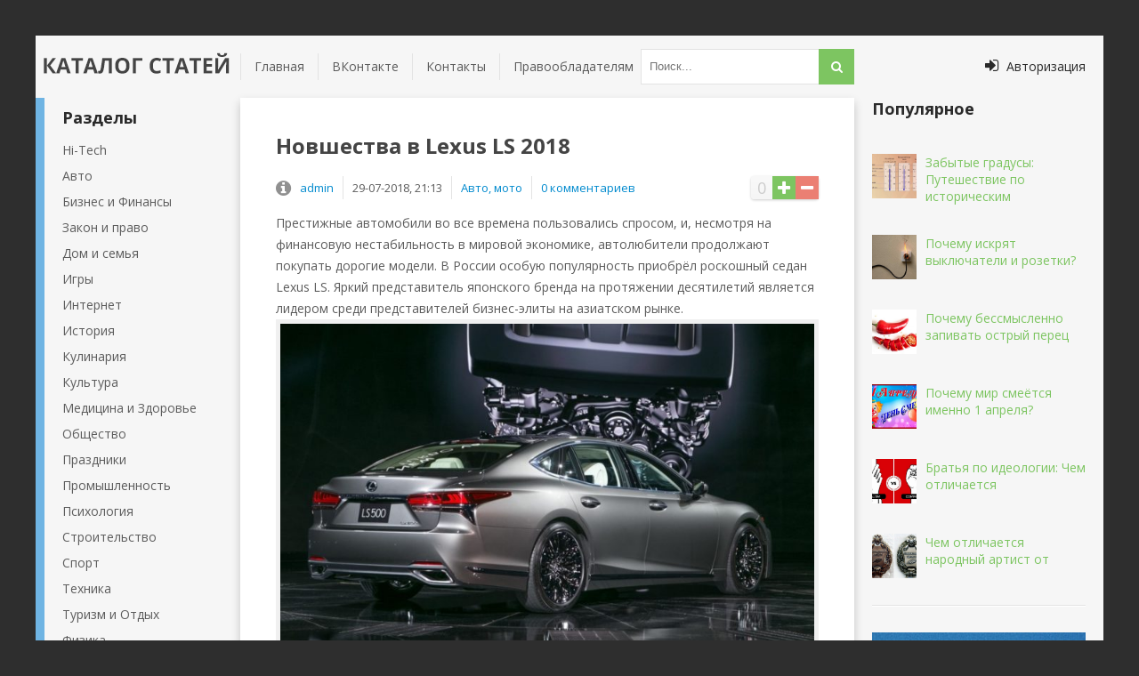

--- FILE ---
content_type: text/html; charset=utf-8
request_url: https://statei.net/avto/83-lexus-ls-2018-v-novom-kuzove.html
body_size: 12214
content:
<!DOCTYPE html>
<html lang="ru">
<head>
<meta charset="utf-8">
<title>Lexus LS 2018 в новом кузове</title>
<meta name="description" content="Седан пятого поколения был представлен на очередной автомобильной выставке в Детройте, компания представила новую модель Lexus LS 2018.">
<meta name="keywords" content="Lexus">
<meta name="generator" content="DataLife Engine (http://dle-news.ru)">
<meta property="og:site_name" content="STATEI.NET - Каталог статей на различные темы">
<meta property="og:type" content="article">
<meta property="og:title" content="Новшества в Lexus LS 2018">
<meta property="og:url" content="https://statei.net/avto/83-lexus-ls-2018-v-novom-kuzove.html">
<meta name="news_keywords" content="Lexus">
<meta property="og:image" content="http://statei.net/uploads/posts/2018-07/1532891500_leksus-ls-2018.jpg">
<meta property="og:description" content="Престижные автомобили во все времена пользовались спросом, и, несмотря на финансовую нестабильность в мировой экономике, автолюбители продолжают покупать дорогие модели. В России особую популярность приобрёл роскошный седан Lexus LS. Яркий представитель японского бренда на протяжении десятилетий">
<link rel="search" type="application/opensearchdescription+xml" href="https://statei.net/index.php?do=opensearch" title="STATEI.NET - Каталог статей на различные темы">
<link rel="canonical" href="https://statei.net/avto/83-lexus-ls-2018-v-novom-kuzove.html">
<link rel="alternate" type="application/rss+xml" title="STATEI.NET - Каталог статей на различные темы" href="https://statei.net/rss.xml">
<link href="/engine/classes/min/index.php?charset=utf-8&amp;f=engine/editor/css/default.css&amp;v=25" rel="stylesheet" type="text/css">
<script src="/engine/classes/min/index.php?charset=utf-8&amp;g=general&amp;v=25"></script>
<script src="/engine/classes/min/index.php?charset=utf-8&amp;f=engine/classes/js/jqueryui.js,engine/classes/js/dle_js.js,engine/classes/masha/masha.js&amp;v=25" defer></script>
  <meta name="viewport" content="width=device-width, initial-scale=1.0" />
  <link rel="shortcut icon" href="/templates/toparticles/images/favicon.png" />
  <link href="/templates/toparticles/style/styles.css" type="text/css" rel="stylesheet" />
  <link href="/templates/toparticles/style/engine.css" type="text/css" rel="stylesheet" />
  <link href="/templates/toparticles/style/font-awesome.css" type="text/css" rel="stylesheet" />
  <!--[if lt IE 9]><script src="//html5shiv.googlecode.com/svn/trunk/html5.js"></script><![endif]-->
  <script src="/templates/toparticles/js/libs.js"></script>
  <link href='https://fonts.googleapis.com/css?family=Open+Sans:400,600,700&subset=latin,cyrillic' rel='stylesheet' type='text/css'>
</head>

<body>
<script>
<!--
var dle_root       = '/';
var dle_admin      = '';
var dle_login_hash = 'b748d65890dfbdd8b8d40ad80ffee4d51bb17986';
var dle_group      = 5;
var dle_skin       = 'toparticles';
var dle_wysiwyg    = '1';
var quick_wysiwyg  = '1';
var dle_act_lang   = ["Да", "Нет", "Ввод", "Отмена", "Сохранить", "Удалить", "Загрузка. Пожалуйста, подождите..."];
var menu_short     = 'Быстрое редактирование';
var menu_full      = 'Полное редактирование';
var menu_profile   = 'Просмотр профиля';
var menu_send      = 'Отправить сообщение';
var menu_uedit     = 'Админцентр';
var dle_info       = 'Информация';
var dle_confirm    = 'Подтверждение';
var dle_prompt     = 'Ввод информации';
var dle_req_field  = 'Заполните все необходимые поля';
var dle_del_agree  = 'Вы действительно хотите удалить? Данное действие невозможно будет отменить';
var dle_spam_agree = 'Вы действительно хотите отметить пользователя как спамера? Это приведёт к удалению всех его комментариев';
var dle_complaint  = 'Укажите текст Вашей жалобы для администрации:';
var dle_big_text   = 'Выделен слишком большой участок текста.';
var dle_orfo_title = 'Укажите комментарий для администрации к найденной ошибке на странице';
var dle_p_send     = 'Отправить';
var dle_p_send_ok  = 'Уведомление успешно отправлено';
var dle_save_ok    = 'Изменения успешно сохранены. Обновить страницу?';
var dle_reply_title= 'Ответ на комментарий';
var dle_tree_comm  = '0';
var dle_del_news   = 'Удалить статью';
var dle_sub_agree  = 'Вы действительно хотите подписаться на комментарии к данной публикации?';
var allow_dle_delete_news   = false;
var dle_search_delay   = false;
var dle_search_value   = '';
jQuery(function($){
FastSearch();
});
//-->
</script>

<div class="ya-skladchik">
	<div class="a-znachit">
	
		<header class="ya-ekonomniy">
			<a href="/" class="logotip" title="На главную">Каталог статей - Statei.NET</a>
			<div class="ya-ekonomniy-inner">
				<ul class="line-menu clearfix">
					<li><a href="/">Главная</a></li>
					<li><a href="https://vk.com/topstatei">ВКонтакте</a></li>
					<li><a href="/?do=feedback">Контакты</a></li>
					<li><a href="/copyright.html">Правообладателям</a></li>
				</ul>
				<div class="ya-ishu">
							<form id="quicksearch" method="post">
								<input type="hidden" name="do" value="search" />
								<input type="hidden" name="subaction" value="search" />
								<div class="i-nahozhu">
									<input id="story" name="story" placeholder="Поиск..." type="text" />
									<button type="submit" title="Найти"><i class="fa fa-search"></i></button>
								</div>
							</form>
				</div>
			</div>
			<div class="show-shtab-kvartira" id="show-shtab-kvartira">
				<i class="fa fa-sign-in"></i> <span>Авторизация</span>
				
			</div>
		</header>
		
		<div class="moya-prelest clearfix">
			<div class="moya-prelest-left-middle clearfix">
				<div class="moya-prelest-middle">
					

					
					
					
					<div class="article clearfix">
						
						<div id='dle-content'><article class="statya">
	<h1>Новшества в Lexus LS 2018</h1>
	<div class="skladchik-info ignore-select clearfix">
				
						<div class="full-rating">
						
						<div class="full-rating2">
						
						</div>
						
						<div class="full-rating3 clearfix">
						<a href="#" onclick="doRate('plus', '83'); return false;" ><i class="fa fa-plus"></i></a>
						<a href="#" onclick="doRate('minus', '83'); return false;" ><i class="fa fa-minus"></i></a>
						<span id="ratig-layer-83" class="ignore-select"><span class="ratingtypeplusminus ignore-select ratingzero" >0</span></span>
						</div>
						
						</div>
				
		<i class="fa fa-info-circle"></i>
		<span><a onclick="ShowProfile('admin', 'https://statei.net/user/admin/', '0'); return false;" href="https://statei.net/user/admin/">admin</a></span>
		<span class="mob-vis">29-07-2018, 21:13</span>
		<span><a href="https://statei.net/avto/">Авто, мото</a></span>
		<span><a id="dle-comm-link" href="https://statei.net/avto/83-lexus-ls-2018-v-novom-kuzove.html#comment">0 комментариев</a></span>
	</div>
	<div class="full-text clearfix">
		<p><span>Престижные автомобили во все времена пользовались спросом, и, несмотря на финансовую нестабильность в мировой экономике, автолюбители продолжают покупать дорогие модели. В России особую популярность приобрёл роскошный седан Lexus LS. Яркий представитель японского бренда на протяжении десятилетий является лидером среди представителей бизнес-элиты на азиатском рынке. <img src="/uploads/posts/2018-07/1532891500_leksus-ls-2018.jpg" alt="Lexus LS 2018 в новом кузове" style="display:block;margin-left:auto;margin-right:auto;">Растеряв слегка свои позиции, LS не перестаёт быть автомобилем номер один, создавая конкуренцию знаменитым европейским моделям.</span><br></p>
<p style="text-align:justify;"><span>Седан пятого поколения был представлен на очередной автомобильной выставке в Детройте, компания представила новую модель Lexus LS 2018.</span><br></p>
<h3><span>Экстерьер Lexus LS</span><br></h3>
<p style="text-align:justify;"><span>В результате обновления пятое поколение модели получило яркую внешность, богатое оснащение салона и массу технических новинок. Автомобиль без преувеличения смотрится роскошно, в центре внимания стильная решётка радиатора, которая под разными углами меняет свой цвет. А дизайн фар головного освещения не оставит равнодушным ни одного покупателя. Сразу под ними размещены зигзагообразные ходовые огни, словно глаза хищника, «смотрящие» из подобия ребристого капота. Завершающим аккордом выступают широкие карманы воздухозаборников, стоящие на кромке бампера.</span><br></p>
<p style="text-align:justify;"><span><img src="/uploads/posts/2018-07/1532891543_lexus-ls-2018.jpg" alt="Lexus LS 2018 изменения" style="display:block;margin-left:auto;margin-right:auto;"></span></p>
<p style="text-align:justify;"><span>Кормовая часть немного преобразилась, задние габаритные огни получили новый дизайн, крышка багажника немного удлинилась, нависая над оптикой. Под широким бампером скрываются хромированные трапеции выхлопной системы. Задние стойки сильно наклонены вперёд, что более характерно для купе, а не седанов.</span><br></p>
<h3><span>Интерьер Lexus LS 2018</span><br></h3>
<p style="text-align:justify;"><span>Внутри Lexus LS преобразился ещё сильней, чем внешняя сторона, дизайн интерьера выполнен в модном современном стиле. Перед взором предстаёт стильный высокотехнологичный автомобиль, весь взгляд устремляется на многофункциональное рулевое колесо, за которым скрывается панель приборов. Здесь дизайнеры решили объединить тахометр и датчик скорости в один элемент. Не обошли стороной и центральную консоль, здесь дизайнеры решили отойти от традиционного стиля, спрятав 12.3-дюймовый дисплей мультимедийной системы в специальный карман. А сразу под ним расположился блок зоны климат-контроля.</span><br></p>
<p style="text-align:justify;"><span><img src="/uploads/posts/2018-07/1532891507_lexus-ls-2018-interer.jpg" alt="Lexus LS 2018 Салон" style="display:block;margin-left:auto;margin-right:auto;"></span></p>
<p style="text-align:justify;"><span>Внутренняя отделка седана пятого поколения подобна автомобилям бизнес-класса, все материалы высокого качества. Сиденья переднего и заднего рядов оснащены внушительной боковой поддержкой. Кроме того, кресла переднего ряда могут подстраиваться под тело человека. Так что комфорт в автомобиле на высочайшем уровне. Новый Лексус не лишён возможности перевозки багажа, его отсек рассчитан на 480 литров полезного пространства. Крышка багажника открывается автоматически, для удобства пользования имеются бесконтактные сенсоры.</span><br></p>
<p style="text-align:justify;"><span><img src="/uploads/posts/2018-07/1532891567_lexus-ls.jpg" alt="Lexus LS 2018" style="display:block;margin-left:auto;margin-right:auto;"></span></p>
<h3><span>Трансмиссия и моторы нового Lexus LS</span><br></h3>
<p><span>В Россию седан пятого поколения поставляется с двумя вариантами силовых агрегатов.</span><br></p>
<ul><li><span>Модель LS 350 оснащается бензиновым 3.5-литровым двигателем с шестью цилиндрами мощностью 315 лошадиных сил. Оснащённый 24 клапанами мотор развивает 6600 оборотов в минуту и 380 Нм крутящего момента при достижении 4800 оборотов.</span><br></li>
<li><span>Для второй версия модели LS 500 разработчики подготовили мотор V6, аналогичный первому, но уже с двумя турбинами. Агрегат способен выдавать 6000 оборотов при 421 л. С. и 600 Нм крутящего момента.</span><br></li>
<li><span>Силовые установки поставляются вместе с автоматической трансмиссией в 10 ступеней.</span><br></li>
</ul><p><span>Итог: автомобиль сочетает в себе несколько качеств - роскошь, современность и приемлемую цена.</span></p>
	</div>
	 
	
	<div class="full-taglist">
		<div class="full-taglist-t">Теги:</div>
		<span><a href="https://statei.net/tags/Lexus/">Lexus</a></span>
	</div>
	 
	
	
</article>

<div class="vitrina-title">Читайте также</div>
<div class="bottom-rkl">
	<img src="/templates/toparticles/images/rkl1.jpg" alt="" />
</div>
<div class="clearfix related">
	﻿<a class="skladchik4-item rel-item" href="https://statei.net/history/80-mezhdunarodnye-otnosheniya-posle-pervoy-mirovoy-voyny.html">
	<div class="skladchik4-img">
		<img src="/uploads/posts/2018-07/1532106717_liga-naciy.png" alt="Международные отношения после Первой мировой войны" />
	</div>
	<div class="skladchik4-title">
		Международные отношения после Первой мировой войны
	</div>
</a>﻿<a class="skladchik4-item rel-item" href="https://statei.net/avto/74-aston-martin-db11.html">
	<div class="skladchik4-img">
		<img src="/uploads/posts/2018-07/1531585722_aston-martin-db11.jpg" alt="Aston Martin DB11" />
	</div>
	<div class="skladchik4-title">
		Aston Martin DB11
	</div>
</a>﻿<a class="skladchik4-item rel-item" href="https://statei.net/avto/60-trade-in-pri-pokupke-avtomobilya.html">
	<div class="skladchik4-img">
		<img src="/uploads/posts/2018-05/1525794781_chto-takoe-trejd-in.jpg" alt="Как работает trade in при покупке нового автомобиля" />
	</div>
	<div class="skladchik4-title">
		Как работает trade in при покупке нового автомобиля
	</div>
</a>﻿<a class="skladchik4-item rel-item" href="https://statei.net/stroitelstvo/51-kleim-vinilovye-oboi.html">
	<div class="skladchik4-img">
		<img src="/uploads/posts/2018-04/1524746240_osobennosti-pokleyki-vinilovyh-oboev.jpg" alt="Поклейка виниловых обоев" />
	</div>
	<div class="skladchik4-title">
		Поклейка виниловых обоев
	</div>
</a>﻿<a class="skladchik4-item rel-item" href="https://statei.net/finances/28-kredit-na-malyy-biznes.html">
	<div class="skladchik4-img">
		<img src="/uploads/posts/2018-03/1522341983_kredit-dlya-malogo-biznesa.png" alt="Как получить кредит на малый бизнес?" />
	</div>
	<div class="skladchik4-title">
		Как получить кредит на малый бизнес?
	</div>
</a>﻿<a class="skladchik4-item rel-item" href="https://statei.net/avto/11-kia-optima-hybrid.html">
	<div class="skladchik4-img">
		<img src="/uploads/posts/2018-03/medium/1522066652_1519380136_8.jpg" alt="Обзор Kia Optima Hybrid 2018 года" />
	</div>
	<div class="skladchik4-title">
		Обзор Kia Optima Hybrid 2018 года
	</div>
</a>
</div>

		<div class="boltalka">
			﻿<div class="berrors">
	<b>Информация</b><br />
	Посетители, находящиеся в группе <b>Гости</b>, не могут оставлять комментарии к данной публикации.
</div>
			
		</div></div>
					</div>
					
				</div>
				<aside class="moya-prelest-left">
					<nav class="vitrina-item-left">
						<ul class="main-menu blue">
							<li>Разделы</li>
                            <li><a href="/hi-tech/">Hi-Tech</a></li>
							<li><a href="/avto/">Авто</a></li>
							<li><a href="/finances/">Бизнес и Финансы</a></li>
                            <li><a href="/zakon/">Закон и право</a></li>
							<li><a href="/home/">Дом и семья</a></li>
                            <li><a href="/games/">Игры</a></li>
                            <li><a href="/internet/">Интернет</a></li>
                            <li><a href="/history/">История</a></li>
                            <li><a href="/kulinariya/">Кулинария</a></li>
                            <li><a href="/culture/">Культура</a></li>
                            <li><a href="/medicine/">Медицина и Здоровье</a></li>
                            <li><a href="/society/">Общество</a></li>
                            <li><a href="/prazdniki/">Праздники</a></li>
                            <li><a href="/industry/">Промышленность</a></li>
                            <li><a href="/psychology/">Психология</a></li>
                            <li><a href="/stroitelstvo/">Строительство</a></li>
                            <li><a href="/sport/">Спорт</a></li>
                            <li><a href="/tehnika/">Техника</a></li>
							<li><a href="/turizm/">Туризм и Отдых</a></li>
                            <li><a href="/physics/">Физика</a></li>
							<li><a href="/forex/">Форекс</a></li>
                            <li><a href="/hobbi/">Хобби</a></li>
						</ul>
						<ul class="main-menu yellow">
							<li>Заголовок</li>
							<li><a href="#">Категория</a></li>
							<li><a href="#">Категория</a></li>
							<li><a href="#">Категория</a></li>
							<li><a href="#">Категория</a></li>
							<li><a href="#">Категория</a></li>
							<li><a href="#">Категория</a></li>
							<li><a href="#">Категория</a></li>
						</ul>
						<ul class="main-menu green">
							<li>Полезное</li>
							<li><a href="/placement.html">Размещение статей</a></li>
							<li><a href="/copyright.html">Правообладателям</a></li>
						</ul>
						<ul class="main-menu red">
							<li>Контакты</li>
							<li><a href="/?do=feedback">Обратная связь</a></li>
							<li><a href="https://vk.com/topstatei">Мы Вконтакте</a></li>
							<li><a href="https://twitter.com/stateinik">Наш Twitter</a></li>
						</ul>
					</nav>
					<div class="vitrina-item-left">
						<div class="vitrina-title">О сайте</div>
						<div class="vitrina-moya-prelest">
							Данный каталог статей включает в себя интересные статьи, обзоры, советы, факты и истории из всевозможных тематик, при этом все из них касаются тех сторон жизни, которые интересны всем людям.
						</div>
					</div>

                    
					<div class="vitrina-item-left mob-hide">
						<div class="vitrina-title">Интересное</div>
						<div class="vitrina-moya-prelest">
							<a class="skladchik4-item" href="https://statei.net/tehnika/114-pochemu-u-vetrogeneratorov-tri-lopasti-a-ne-dve-ili-chetyre.html">
	<div class="skladchik4-img">
		<img src="/uploads/posts/2025-08/medium/1755157434_pochemu-u-vetrogeneratorov-tri-lopasti-a-ne-dve-ili-chetyre.jpg" alt="Тайна трёх крыльев: Почему у ветрогенераторов три лопасти, а не две или четыре?" />
	</div>
	<div class="skladchik4-title">
		Тайна трёх крыльев: Почему у ветрогенераторов три лопасти, а не две или четыре?
	</div></a>
<a class="skladchik4-item" href="https://statei.net/physics/113-kak-malenkie-buksiry-tjanut-bolshie-suda.html">
	<div class="skladchik4-img">
		<img src="/uploads/posts/2025-08/medium/1755156805_kak-malenkie-buksiry-tjanut-bolshie-suda.jpg" alt="Как маленькие буксиры тянут большие суда?" />
	</div>
	<div class="skladchik4-title">
		Как маленькие буксиры тянут большие суда?
	</div></a>
<a class="skladchik4-item" href="https://statei.net/kulinariya/112-chem-otlichaetsja-mors-ot-kompota.html">
	<div class="skladchik4-img">
		<img src="/uploads/posts/2025-08/medium/1755156068_chem-otlichaetsja-mors-ot-kompota.jpg" alt="Чем отличается морс от компота?" />
	</div>
	<div class="skladchik4-title">
		Чем отличается морс от компота?
	</div></a>
<a class="skladchik4-item" href="https://statei.net/culture/111-chem-otlichaetsja-narodnyj-artist-ot-zasluzhennogo.html">
	<div class="skladchik4-img">
		<img src="/uploads/posts/2025-08/medium/1755155334_chem-otlichaetsja-narodnyj-artist-ot-zasluzhennogo.jpg" alt="Чем отличается народный артист от заслуженного?" />
	</div>
	<div class="skladchik4-title">
		Чем отличается народный артист от заслуженного?
	</div></a>
<a class="skladchik4-item" href="https://statei.net/society/110-chem-otlichaetsja-socializm-ot-kommunizma.html">
	<div class="skladchik4-img">
		<img src="/uploads/posts/2025-08/medium/1755090899_chem-otlichaetsja-socializm-ot-kommunizma.jpg" alt="Братья по идеологии: Чем отличается социализм от коммунизма?" />
	</div>
	<div class="skladchik4-title">
		Братья по идеологии: Чем отличается социализм от коммунизма?
	</div></a>
<a class="skladchik4-item" href="https://statei.net/prazdniki/109-pochemu-1-aprelja-den-smeha.html">
	<div class="skladchik4-img">
		<img src="/uploads/posts/2025-08/medium/1755089737_pochemu-1-aprelja-den-smeha.jpg" alt="Почему мир смеётся именно 1 апреля?" />
	</div>
	<div class="skladchik4-title">
		Почему мир смеётся именно 1 апреля?
	</div></a>
<a class="skladchik4-item" href="https://statei.net/kulinariya/108-pochemu-bessmyslenno-zapivat-ostryj-perec-vodoj.html">
	<div class="skladchik4-img">
		<img src="/uploads/posts/2025-08/medium/1755088817_pochemu-bessmyslenno-zapivat-ostryj-perec-vodoj.jpg" alt="Почему бессмысленно запивать острый перец водой?" />
	</div>
	<div class="skladchik4-title">
		Почему бессмысленно запивать острый перец водой?
	</div></a>
<a class="skladchik4-item" href="https://statei.net/physics/107-pochemu-iskrjat-vykljuchateli.html">
	<div class="skladchik4-img">
		<img src="/uploads/posts/2025-08/medium/1755017010_pochemu-iskrjat-vykljuchateli-i-rozetki.jpg" alt="Почему искрят выключатели и розетки?" />
	</div>
	<div class="skladchik4-title">
		Почему искрят выключатели и розетки?
	</div></a>

						</div>
					</div>
					 
				</aside>
			</div><!--Конец левого блока---->
            
			<!--Правый слайдер---->
            <aside class="moya-prelest-right">
				<div class="vitrina-item">
					<div class="vitrina-title">Популярное</div>
					<div class="vitrina-moya-prelest">
						﻿<a class="skladchik1-item clearfix" href="https://statei.net/physics/106-temperaturnye-shkaly.html">
	<div class="skladchik1-img"><img src="/uploads/posts/2025-08/medium/1755016718_est-li-temperaturnye-shkaly-krome-farengejta-celsija-i-kelvina.jpg" alt="Забытые градусы: Путешествие по историческим температурным шкалам" /></div>
	<div class="skladchik1-title">Забытые градусы: Путешествие по историческим</div>
</a>﻿<a class="skladchik1-item clearfix" href="https://statei.net/physics/107-pochemu-iskrjat-vykljuchateli.html">
	<div class="skladchik1-img"><img src="/uploads/posts/2025-08/medium/1755017010_pochemu-iskrjat-vykljuchateli-i-rozetki.jpg" alt="Почему искрят выключатели и розетки?" /></div>
	<div class="skladchik1-title">Почему искрят выключатели и розетки?</div>
</a>﻿<a class="skladchik1-item clearfix" href="https://statei.net/kulinariya/108-pochemu-bessmyslenno-zapivat-ostryj-perec-vodoj.html">
	<div class="skladchik1-img"><img src="/uploads/posts/2025-08/medium/1755088817_pochemu-bessmyslenno-zapivat-ostryj-perec-vodoj.jpg" alt="Почему бессмысленно запивать острый перец водой?" /></div>
	<div class="skladchik1-title">Почему бессмысленно запивать острый перец</div>
</a>﻿<a class="skladchik1-item clearfix" href="https://statei.net/prazdniki/109-pochemu-1-aprelja-den-smeha.html">
	<div class="skladchik1-img"><img src="/uploads/posts/2025-08/medium/1755089737_pochemu-1-aprelja-den-smeha.jpg" alt="Почему мир смеётся именно 1 апреля?" /></div>
	<div class="skladchik1-title">Почему мир смеётся именно 1 апреля?</div>
</a>﻿<a class="skladchik1-item clearfix" href="https://statei.net/society/110-chem-otlichaetsja-socializm-ot-kommunizma.html">
	<div class="skladchik1-img"><img src="/uploads/posts/2025-08/medium/1755090899_chem-otlichaetsja-socializm-ot-kommunizma.jpg" alt="Братья по идеологии: Чем отличается социализм от коммунизма?" /></div>
	<div class="skladchik1-title">Братья по идеологии: Чем отличается</div>
</a>﻿<a class="skladchik1-item clearfix" href="https://statei.net/culture/111-chem-otlichaetsja-narodnyj-artist-ot-zasluzhennogo.html">
	<div class="skladchik1-img"><img src="/uploads/posts/2025-08/medium/1755155334_chem-otlichaetsja-narodnyj-artist-ot-zasluzhennogo.jpg" alt="Чем отличается народный артист от заслуженного?" /></div>
	<div class="skladchik1-title">Чем отличается народный артист от</div>
</a>
					</div>
				</div>
				<div class="vitrina-rkl">
					<img src="/templates/toparticles/images/rkl2.jpg" alt="" />
				</div>
				<div class="vitrina-item">
					<div class="vitrina-title">Читаемое</div>
					<div class="vitrina-moya-prelest">
						﻿<div class="skladchik2-item">
	<a class="skladchik2-title" href="https://statei.net/society/104-zhenskaya-zavist-na-rabote.html">Женская зависть на работе. Как с этим бороться?</a> 
	Прочитали: 7 223
</div>﻿<div class="skladchik2-item">
	<a class="skladchik2-title" href="https://statei.net/psychology/102-kak-poborot-strah-obscheniya-s-lyudmi.html">Как побороть страх общения с людьми</a> 
	Прочитали: 6 708
</div>﻿<div class="skladchik2-item">
	<a class="skladchik2-title" href="https://statei.net/home/105-jorkshirskij-terer-osobennosti-uhoda.html">Йоркширский терьер - особенности ухода</a> 
	Прочитали: 6 434
</div>﻿<div class="skladchik2-item">
	<a class="skladchik2-title" href="https://statei.net/psychology/99-pochemu-izmenyayut-zhenschiny.html">Почему изменяют женщины?</a> 
	Прочитали: 5 310
</div>﻿<div class="skladchik2-item">
	<a class="skladchik2-title" href="https://statei.net/psychology/103-manipulirovanie-lyudmi.html">Манипулирование людьми – путь к успеху!</a> 
	Прочитали: 4 938
</div>﻿<div class="skladchik2-item">
	<a class="skladchik2-title" href="https://statei.net/society/98-chto-nadet-devushke-na-sobesedovanie-k-rabotodatelyu.html">Что надеть на собеседование к работодателю</a> 
	Прочитали: 4 629
</div>﻿<div class="skladchik2-item">
	<a class="skladchik2-title" href="https://statei.net/stroitelstvo/41-karkasnaya-mebel.html">Изготовление классической каркасной мебели</a> 
	Прочитали: 4 613
</div>﻿<div class="skladchik2-item">
	<a class="skladchik2-title" href="https://statei.net/turizm/101-luchshie-strany-dlya-otdyha-s-detmi.html">Лучшие страны для отдыха с детьми</a> 
	Прочитали: 4 518
</div>﻿<div class="skladchik2-item">
	<a class="skladchik2-title" href="https://statei.net/history/80-mezhdunarodnye-otnosheniya-posle-pervoy-mirovoy-voyny.html">Международные отношения после Первой мировой войны</a> 
	Прочитали: 4 310
</div>﻿<div class="skladchik2-item">
	<a class="skladchik2-title" href="https://statei.net/avto/11-kia-optima-hybrid.html">Обзор Kia Optima Hybrid 2018 года</a> 
	Прочитали: 4 291
</div>
					</div>
				</div>
				<div class="vitrina-item">
					<div class="vitrina-title">Подписаться</div>
					<div class="vitrina-moya-prelest short3 clearfix">
						<!-- VK Widget -->
<script type="text/javascript" src="https://vk.com/js/api/openapi.js?160"></script>
<div id="vk_groups" align="center"></div>
<script type="text/javascript">
VK.Widgets.Group("vk_groups", {mode: 3}, 61505830);
</script>
					</div>
				</div>
				<div class="vitrina-item">
					<div class="vitrina-title">Случайные статьи</div>
					<div class="vitrina-moya-prelest">
						﻿<a class="skladchik4-item" href="https://statei.net/psychology/99-pochemu-izmenyayut-zhenschiny.html">
	<div class="skladchik4-img">
		<img src="/uploads/posts/2018-08/1534351590_izmeny-zhenschiny.jpg" alt="Почему изменяют женщины?" />
	</div>
	<div class="skladchik4-title">
		Почему изменяют женщины?
	</div>
</a>﻿<a class="skladchik4-item" href="https://statei.net/history/80-mezhdunarodnye-otnosheniya-posle-pervoy-mirovoy-voyny.html">
	<div class="skladchik4-img">
		<img src="/uploads/posts/2018-07/1532106717_liga-naciy.png" alt="Международные отношения после Первой мировой войны" />
	</div>
	<div class="skladchik4-title">
		Международные отношения после Первой мировой войны
	</div>
</a>﻿<a class="skladchik4-item" href="https://statei.net/turizm/67-novyy-god-v-finlyandii.html">
	<div class="skladchik4-img">
		<img src="/uploads/posts/2018-07/1531561437_novyy-god.jpg" alt="Встреча с Дедом Морозом в Финляндии" />
	</div>
	<div class="skladchik4-title">
		Встреча с Дедом Морозом в Финляндии
	</div>
</a>﻿<a class="skladchik4-item" href="https://statei.net/finances/129-statisticheskaja-znachimost.html">
	<div class="skladchik4-img">
		<img src="/uploads/posts/2025-08/medium/1756543046_statisticheskaja-znachimost.jpg" alt="Статистическая значимость: что это, как рассчитать, этапы оценки" />
	</div>
	<div class="skladchik4-title">
		Статистическая значимость: что это, как рассчитать, этапы оценки
	</div>
</a>﻿<a class="skladchik4-item" href="https://statei.net/history/14-antichnaya-grecheskaya-civilizaciya.html">
	<div class="skladchik4-img">
		<img src="/uploads/posts/2018-03/1522081020_t440x300.jpg" alt="Античная греческая цивилизация как элемент развития мира" />
	</div>
	<div class="skladchik4-title">
		Античная греческая цивилизация как элемент развития мира
	</div>
</a>
					</div>
				</div>
			</aside>
		</div>
		
		<footer class="dno">
			<ul class="dnishe-menu clearfix">
				<li><a href="/?do=feedback">Обратная связь</a></li>
				<li><a href="#">Ссылка</a></li>
				<li><a href="#">Ссылка</a></li>
				<li><a href="#">Ссылка</a></li>
			</ul>
			<div class="dnishe-text">Интересные статьи и обзоры для серьёзных и любознательных людей.</div>
			<ul class="counters">
				<li><img src="/templates/toparticles/images/count.png" alt="" /></li>
				<li><!--LiveInternet counter--><li><script type="text/javascript">
document.write("<a href='//www.liveinternet.ru/click' "+
"target=_blank><img src='//counter.yadro.ru/hit?t57.11;r"+
escape(document.referrer)+((typeof(screen)=="undefined")?"":
";s"+screen.width+"*"+screen.height+"*"+(screen.colorDepth?
screen.colorDepth:screen.pixelDepth))+";u"+escape(document.URL)+
";h"+escape(document.title.substring(0,150))+";"+Math.random()+
"' alt='' title='LiveInternet' "+
"border='0' width='88' height='31'><\/a>")
</script><!--/LiveInternet--></li>
				<li><!-- Yandex.Metrika informer -->
<a href="https://metrika.yandex.ru/stat/?id=48544640&amp;from=informer"
target="_blank" rel="nofollow"><img src="https://informer.yandex.ru/informer/48544640/3_0_8686FFFF_6666FFFF_1_pageviews"
style="width:88px; height:31px; border:0;" alt="Яндекс.Метрика" title="Яндекс.Метрика: данные за сегодня (просмотры, визиты и уникальные посетители)" class="ym-advanced-informer" data-cid="48544640" data-lang="ru" /></a>
<!-- /Yandex.Metrika informer -->

<!-- Yandex.Metrika counter -->
<script type="text/javascript" >
    (function (d, w, c) {
        (w[c] = w[c] || []).push(function() {
            try {
                w.yaCounter48544640 = new Ya.Metrika({
                    id:48544640,
                    clickmap:true,
                    trackLinks:true,
                    accurateTrackBounce:true,
                    webvisor:true
                });
            } catch(e) { }
        });

        var n = d.getElementsByTagName("script")[0],
            s = d.createElement("script"),
            f = function () { n.parentNode.insertBefore(s, n); };
        s.type = "text/javascript";
        s.async = true;
        s.src = "https://mc.yandex.ru/metrika/watch.js";

        if (w.opera == "[object Opera]") {
            d.addEventListener("DOMContentLoaded", f, false);
        } else { f(); }
    })(document, window, "yandex_metrika_callbacks");
</script>
<noscript><div><img src="https://mc.yandex.ru/watch/48544640" style="position:absolute; left:-9999px;" alt="" /></div></noscript>
<!-- /Yandex.Metrika counter --></li>
			</ul>
		</footer>
	
	</div>
</div>
<!-- end wrapper -->
<div class="overlay" id="overlay">  


	<div class="shtab-kvartira-box">
		<div class="shtab-kvartira-title">Авторизация</div>
		<div class="shtab-kvartira-social clearfix">
					
					
					
					
					
					
		</div>
		<div class="shtab-kvartira-form">
			<form method="post">
				<div class="shtab-kvartira-input">
					<input type="text" name="login_name" id="login_name" placeholder="Ваш логин"/>
				</div>
				<div class="shtab-kvartira-input">
					<input type="password" name="login_password" id="login_password" placeholder="Ваш пароль" />
				</div>
				<div class="shtab-kvartira-button">
					<button onclick="submit();" type="submit" title="Вход">Войти на сайт</button>
					<input name="login" type="hidden" id="login" value="submit" />
				</div>
				<div class="shtab-kvartira-checkbox">
					<input type="checkbox" name="login_not_save" id="login_not_save" value="1"/>
					<label for="login_not_save">&nbsp;Чужой компьютер</label> 
				</div>
				<div class="shtab-kvartira-links clearfix">
					<a href="https://statei.net/index.php?do=lostpassword">Забыли пароль?</a>
					<a href="/?do=register" class="log-register">Регистрация</a>
				</div>
			</form>
		</div>

	</div>																																																																																																																																																																											<span style="display:none;">лучший сайт где можно скачать <a href="http://newtemplates.ru/dle113/">шаблоны для dle 11.3</a> бесплатно</span>

</div>

</body>
</html>

<!-- DataLife Engine Copyright SoftNews Media Group (http://dle-news.ru) -->


--- FILE ---
content_type: text/css
request_url: https://statei.net/templates/toparticles/style/styles.css
body_size: 7522
content:
/* Basic design by Masum Rana (thanks)
Datalife Engine template by: redissx (ICQ: 275116000, E-mail: redissx@gmail.com, Website: webrambo.ru )  */

@import "reset-settings.css" all;

.skladchik-img img, .skladchik1-img img, .skladchik3-item img, .skladchik4-img img {width:100%; min-height:100%;}
button, .vybirashka span, .overlay-close {transition: all .5s;}
a, .show-shtab-kvartira {transition: color .4s, background-color .4s, opacity .4s;}
.g-info-r i, .show-shtab-kvartira i {margin-right:5px; font-weight:normal; font-size:14px;}
.moya-prelest-middle a {color:#008ACE;}
.moya-prelest-middle a:hover {color:#7dc561;}


/* KARKAS
----------------------------------------------- */
.ya-skladchik {height:auto; width:100%; min-width:320px; position:relative; padding:40px 0 0 0;}
.a-znachit {width:100%; min-width:320px; max-width:1200px; margin:0 auto; position:relative; background-color:#f6f6f6;}
.ya-ekonomniy {height:70px; padding:0 280px 0 230px; position:relative;}
.moya-prelest {padding-right:280px; position:relative; z-index:100;}
.moya-prelest-right {float:right; width:280px; margin-right:-280px; padding:0 20px;}
.moya-prelest-left-middle {float:left; width:100%; padding-left:230px; position:relative; z-index:100;}
.moya-prelest-left {float:left; width:230px; margin-left:-230px;}
.moya-prelest-middle {float:right; width:100%; min-height:800px; padding:40px; position:relative;}
.moya-prelest:before {content:""; position:absolute; left:230px; right:280px; top:0; bottom:0; z-index:50; 
background-color:#FFF; box-shadow:0 5px 10px 0 rgba(0,0,0,0.2);}
.dno {padding:40px 20px 20px 20px; background-color:#f2f2f2; text-align:center; color:#909090; 
border-top: 1px solid #e3e3e3; box-shadow:inset 0px 1px #FFF; margin-top:-20px; position:relative; z-index:50;}

.vitrina-rkl {margin-bottom:20px; overflow:hidden;}
.bottom-rkl {margin-bottom:20px; overflow:hidden;}
.grid-thumb .bottom-rkl {margin:0 20px 40px 20px;}

/* ya-ekonomniy
----------------------------------------------- */
.logotip {height:70px; width:230px; display:block; position:absolute; left:0; top:0;
background:url(../images/logotip.png) left center no-repeat; overflow:hidden; text-indent:-1000px; background-size:contain;}
.logotip:hover {opacity:0.8;}
.ya-ekonomniy-inner {position:relative; padding-top:20px;}
.line-menu {border-left:1px solid #e3e3e3;}
.line-menu li {float:left; border-right:1px solid #e3e3e3;}
.line-menu a {display:block; padding:0 15px; line-height:30px; color:#5c5c5c;}
.line-menu a:hover, .show-shtab-kvartira:hover {color:#008ACE;}
.show-shtab-kvartira {display:inline-block; line-height:30px; position:absolute; right:20px; top:20px; cursor:pointer;}
.show-shtab-kvartira i {font-size:18px;}


/* SEARCH
----------------------------------------------- */
.ya-ishu {width:240px; position:absolute; right:0; top:15px; transition:width .4s; z-index:100;}
.ya-ishu.active {width:100%;}
.i-nahozhu {width:100%; position:relative;}
.i-nahozhu input, .i-nahozhu input:focus {width:100%; height:40px; line-height:40px; padding:0 30px 0 10px; border-radius:0;
background-color:#fff; color:#999; border:0; box-shadow:inset 0 0 0 1px #e3e3e3;}
.i-nahozhu button {position:absolute; right:0; top:0; border-radius:0;
padding:0; text-align:center; width:40px; height:40px; line-height:40px;}


/* GRID
----------------------------------------------- */
.zagolovok {color:#7dc561; font-size:18px; font-weight:700; line-height:18px; display:block; margin-bottom:40px; padding-right:200px;}
.vybirashka {display:inline-block; position:absolute; right:40px; top:36px; font-size:13px; line-height:30px; color:#5c5c5c;}
.vybirashka span {display:block; width:30px; height:30px; float:right; margin-left:10px; border-radius:2px; 
color:#7dc561; text-align:center; line-height:30px; font-size:18px; cursor:pointer;}
.vybirashka span:hover, .vybirashka span.current {box-shadow:inset 0 0 20px 0 rgba(0,0,0,0.08); color:#000000;}
.vybirashka:before {content:attr(data-label); display:inline-block;}


/* skladchik
----------------------------------------------- */
.skladchik-item {display:block; padding-bottom:40px; margin:0 0 40px 0; border-bottom: 1px solid #e3e3e3;}
.skladchik-img {display:block; height:350px; overflow:hidden;}
.skladchik-img:hover {opacity:0.7;}
.skladchik-title {color:#444 !important; font-size:24px; font-weight:700; line-height:28px; display:block; margin-bottom:20px;}
.skladchik-title:hover {text-decoration:underline;}
.skladchik-info {line-height:20px; font-size:13px; color:#5c5c5c;}
.skladchik-info > span {display:inline-block; padding-right:10px; margin-right:10px; border-right:1px solid #e3e3e3; float:left;}
.skladchik-info > span:last-child {padding-right:0; margin-right:0; border-right:0;}
.skladchik-text {color:#5c5c5c; margin:20px 0;}
.skladchik-info > i {margin-right:10px; font-size:18px; color:#909090; position:relative; top:1px; float:left;}

.grid-thumb {margin:0 -17px;}
.grid-thumb .skladchik-info {white-space:nowrap; overflow:hidden; text-overflow:ellipsis; margin-bottom:10px; height:20px;}
.grid-thumb .skladchik-info span:first-child {display:none;}
.grid-thumb .skladchik-item {width:45%; margin:0 2.5% 40px 2.5%; float:left; padding:180px 0 0 0; position:relative; border-bottom:0;}
.grid-thumb .skladchik-img {height:170px; width:100%; position:absolute; left:0; top:0;}
.grid-thumb .skladchik-title {font-size:16px; line-height:18px; height:36px; overflow:hidden; margin-bottom:10px;}
.grid-thumb .skladchik-text {margin:0; height:60px; overflow:hidden;}


/* LEFT vitrina
----------------------------------------------- */
.vitrina-item-left {border-bottom:1px solid #e3e3e3; margin-bottom:20px; box-shadow:0px 1px #FFF;}
.vitrina-item-left .vitrina-title {padding:0 15px 0 30px; margin-bottom:10px;}
.vitrina-item-left .vitrina-moya-prelest {color:#909090; padding:0 20px 20px 30px; font-size:13px;}

.main-menu {border-left:10px solid #6fb4e3; padding:10px 0;}
.main-menu li:first-child {font-size:18px; font-weight:700; padding:0 15px 10px 20px;}
.main-menu a {color:#5c5c5c; padding:5px 20px; display:inline-block;}
.main-menu a:hover {color:#fff; background-color:#6fb4e3;}
.main-menu.yellow {border-left:10px solid #f4b756;}
.main-menu.yellow a:hover {color:#fff; background-color:#f4b756;}
.main-menu.green {border-left:10px solid #a1d48d;}
.main-menu.green a:hover {color:#fff; background-color:#a1d48d;}
.main-menu.red {border-left:10px solid #eb7f73;}
.main-menu.red a:hover {color:#fff; background-color:#eb7f73;}


/* RIGHT vitrina
----------------------------------------------- */
.vitrina-item {margin-bottom:30px; padding-bottom:30px; border-bottom:1px solid #e3e3e3; box-shadow:0px 1px #FFF;}
.vitrina-title {font-size:18px; font-weight:700; margin-bottom:20px;}
.vitrina-moya-prelest .skladchik1-item:last-child, .vitrina-moya-prelest .skladchik2-item:last-child, .vitrina-moya-prelest .skladchik4-item:last-child {margin-bottom:0 !important;}
.skladchik1-img img, .skladchik3-item img {display:block; width:150%; max-width:150%; margin-left:-25%;}

.skladchik1-item {display:block; padding:0 0 0 50px; margin-bottom:15px;}
.skladchik1-img {float:left; width:50px; height:50px; margin-left:-50px; overflow:hidden;}
.skladchik1-title {float:right; width:100%; padding-left:10px;}

.skladchik2-item {margin-bottom:15px; color:#5c5c5c; font-size:13px;}
.skladchik2-item a {margin-right:10px; font-size:14px; display:block;}

.skladchik3-item {display:block; height:78px; width:31.33%; margin:0 1% 5px 1%; float:left; overflow:hidden;}
.skladchik3 {margin:0 -5px;}
.skladchik3-item:hover {opacity:0.7;}

.skladchik4-item {display:block; margin-bottom:20px;}
.skladchik4-img {height:140px; overflow:hidden;}
.skladchik4-title {margin-top:10px;}


/* skladchikS FIXES
----------------------------------------------- */
.moya-prelest-left .skladchik4-img {height:110px;}
.moya-prelest-left .skladchik3-item {height:56px;}
.clr + .skladchik1-item {margin-top:15px;}
.skladchik-fix {width:20%; margin:0 2.5% 40px 2.5%; height:129px;}


/* FOOTER
----------------------------------------------- */
.dnishe-menu {line-height:20px; margin-bottom:10px;}
.dnishe-menu li {display:inline-block;}
.dnishe-menu li a {display:block; padding:0 15px; border-right:1px solid #e3e3e3;}
.dnishe-menu li a:hover {text-decoration:underline;}
.dnishe-menu li:last-child a {border-right:0;}
.counters li {display:inline-block; margin:10px 7px 0 10px;}


/* RATING V5
----------------------------------------------- */
.full-rating {display:inline-block; float:right; position:relative;
color:#444; font-size:18px; height:26px; line-height:26px; margin-left:10px;}
.full-rating2, .full-rating3 {background-color:#f5f5f5; background: linear-gradient(to bottom, #f9f9f9 0%,#f5f5f5 100%); 
border-radius:4px; overflow:hidden; box-shadow:0px 1px 3px rgba(0, 0, 0, 0.2);}
.full-rating2 i {color:#008ACE; margin-right:5px;}
.full-rating2 a {display:block; padding:0 10px; color:#444;}
.full-rating2 a:hover {background-color:#008ACE; color:#FFF;}
.full-rating2 a:hover i {color:#FFF;}
.full-rating3 {color:#444; padding:0 59px 0 7px;}
.full-rating3 a {display:block; color:#fff; background-color:#7dc561; width:26px; height:26px; text-align:center; 
position:absolute; top:0; right:26px;}
.full-rating3 a:nth-child(2) {background-color:#eb7f73; right:0;}
.full-rating3 a i {color:#fff;}
.full-rating3 a:nth-child(2) i {color:#fff;}
.full-rating3 a:hover {color:#FFF; background-color:#028c19;}
.full-rating3 a:nth-child(2):hover {background-color:#c1050a;}
.full-rating3 a:hover i {color:#FFF;}
.full-rating span.ratingzero {color: #ccc;}
.full-rating span.ratingtypeplus {color: #444;}
.full-rating2 a:hover span.ratingtypeplus {color:#FFF;}
.full-rating span.ratingplus {color:#95c613;}
.full-rating span.ratingminus {color:#ff0e0e;}
.frating-stars {position:relative; top:2px;}


/* FULL STORY
----------------------------------------------- */
.statya {border-bottom:1px solid #e3e3e3; padding-bottom:20px; margin-bottom:20px; position:relative;}
.statya h1 {color:#444 !important; font-size:24px; font-weight:700; line-height:28px; display:block; margin-bottom:20px;}
.statya .skladchik-info {margin-bottom:15px; line-height:26px;}
.statya .skladchik-info > i {font-size:20px; top:4px;}

.full-info {font-size:14px; margin-top:20px;}
.full-info > div {display:inline-block; float:left; margin-right:5px; height:30px; line-height:30px;}
.full-info i {color:#2283c2; margin-right:5px; border:1px solid #e3e3e3; border-radius:3px; 
width:30px; text-align:center; line-height:28px;}
.f-compl, .f-edit {float:right !important; color:#444;}
.full-info a {color:#444;}


/* FULL STORY STATIC
----------------------------------------------- */
.full-text embed, .full-text object, .full-text video, .full-text iframe, .full-text frame {width: 100% !important; height:400px;}
.full-text {line-height:24px; margin:0 0 20px 0; color:#5c5c5c}
.full-text img {margin:0 10px 10px 0; max-width:100%; border:5px solid #f0f0f0;}
.full-text a {text-decoration:underline;}
.full-text a:hover {text-decoration:underline;}
.full-text h2, .full-text h3, .full-text h4, .full-text h5 {color:#007ac2; font-style:italic; font-family:Georgia, "Times New Roman", Times, serif;}
.full-text h2 {font-size:22px;}
.full-text h3 {font-size:20px;}
.full-text h4 {font-size:18px;}
.full-text h5 {font-size:16px;}
.full-text p {margin-bottom:15px;}
.full-text ul, .full-text ol, .full-text h2, .full-text h3, .full-text h4, .full-text h5 {margin:0;}
.full-text ul li {list-style:disc; margin-left:40px;}
.full-text ol {counter-reset:li; padding:0;  list-style:none; margin-left:25px; }
.full-text ol li {position:relative; margin:0 0 5px 0; padding-left:5px; min-height:20px;}
.full-text table {width:100%; text-align:left;}
.full-text table tr td {padding:10px; border:1px solid #ccc; font-size:12px; }
.full-text thead tr {background-color:#0297dc !important; color:#FFF; font-size:14px !important;}
.full-text table tr:nth-child(2n+1) {background-color:#f9f9f9;} 
.full-text table img {display:block; margin:0; border:0; max-width:350px}
.attach {line-height:40px; background-color:#f5f5f5; padding:0 15px 0 0; border-radius:4px; margin:10px 0; overflow:hidden;}
.attach .download-link {color:#FFF !important; text-decoration:none !important; margin-right:15px; float:left; 
display:inline-block; padding:0 15px; background:#0297dc;}
.attach-info {float:right;}
.attach i {margin-right:5px;}

.dcont {border:1px solid #e3e3e3; padding:0 15px 15px 15px; margin:20px 0; line-height:20px;}
.polltitle {display:block; padding:5px 15px; margin:0 -15px 15px -15px; font-size:18px; background-color:#f5f5f5; line-height:normal;}
.full-taglist {margin:10px 0 0 0; font-size:11px;}
.full-taglist-t { margin-bottom:5px; font-weight:bold;}
.full-taglist a:hover {text-decoration:underline;}
.full-nav {text-align:center; margin-bottom:20px;}
.full-nav a {color:#06c; text-decoration:none;}
.full-nav a:hover {color:#06c; text-decoration:underline;}
.full-nav-pages {margin:0 15px;}
.full-nav-pages span, .full-nav-pages a {display:inline-block; margin:0 5px;}


/* RELATED
----------------------------------------------- */
.related {margin:0 -8px;}
.rel-item {margin:0 1% 20px 1%; float:left; width:31.33%;}
.rel-item .skladchik4-title {font-size:14px; line-height:18px; height:36px; overflow:hidden; color:#444; font-weight:700;}
.rel-item .skladchik4-img {height:120px;}
.rel-item:hover .skladchik4-title {text-decoration:underline;}


/* COMMENTS
----------------------------------------------- */
#addcform {text-align:left; margin-top:20px;}
.mass_comments_action {text-align: right; padding:5px 15px; background-color: #f6f6f6; margin:20px 0;}
.last-comm-link {font-size:16px; margin-bottom:10px;}

.js .speechm .ac-protect, .js .speechm .bb-editor + br, .js .speechm .bb-editor + br + input, 
.js .speechm .bb-editor + br + input + label, .js .speechm .bb-editor + br + input + label + br {display:none !important;}
.js .speechm.active .ac-protect {display:block !important;}
.js .speechm.active .bb-editor + br, .js .speechm.active .bb-editor + br + input, 
.js .speechm.active .bb-editor + br + input + label, .js .speechm.active .bb-editor + br + input + label + br {display:inline-block !important;}

.boltuni-items {padding:20px 0 0 0; margin-top:50px; background-color:#FFF; border-radius:6px; box-shadow:0px 1px 2px rgba(0, 0, 0, 0.15);}
.speech-form {}
.speech-textarea {width:100%;}

.ac-inputs input {width:49%; float:left; box-shadow:inset 0 0 4px 0 rgba(0,0,0,0.1); background-color:#fafafa;}
.ac-inputs input:last-child {float:right;}
.ac-inputs, .ac-textarea, .ac-protect {margin-bottom:15px;}
.ac-textarea textarea {display:block; width:100%; height:70px; padding:10px; background-image:none; background-color:#fafafa; 
 border:1px solid #d6cfcf; border-radius:0 0 6px 6px; box-shadow:inset 0 0 4px 0 rgba(0,0,0,0.34);}
.ac-submit button {float:right;}
.sec-answer + .sec-label {margin-top:15px;}
.speech-but + form #addcform {display:none; margin:20px 0;}
.ac-protect {width:70%; float:left; margin-top:-10px;}
.ac-protect .label {font-size:12px;}
.ac-protect .sep-input {padding:10px 10px 10px 160px;}

.boltun-item {padding:0 20px 15px 80px; margin-bottom:15px;  font-size:14px; border-bottom:1px solid #e3e3e3;}
.boltun-left {float:left; margin-left:-60px; width:60px; height:60px; overflow:hidden; position:relative;}
.boltun-right {float:right; width:100%; padding-left:20px;}
.boltun-left img {width:100%; min-height:100%;}
.boltun-top-info {}
.boltun-info-line {position:relative; padding-right:120px;}
.boltun-author, .boltun-date {float:left; color:#888; font-size:10px; display:inline-block;}
.boltun-author {font-size:14px; font-weight:bold; margin:0 10px 0 0; color:#232323;}
.boltun-author a {color:#232323;}
.boltun-date {color:#aaaaaa; font-size:14px;}
.boltun-text {margin:10px 0; min-height:20px; color:#626262;}
.boltun-body {}
.signature {font:italic 11px Georgia, "Times New Roman", Times, serif; margin-top:10px; padding-top:10px; border-top:1px dashed #e3e3e3;}
.boltun-bottom-info {}
.boltun-bottom-info ul {text-align:right;}
.boltun-bottom-info ul li {display:inline-block; margin-right:10px;}
.boltun-bottom-info ul li:first-child, .boltun-bottom-info ul li:nth-child(2) {float:left;}
.boltun-bottom-info ul li a {font-size:12px; margin-left:10px;}
.comments-tree-list .comments-tree-list {background-color:#f5f5f5; padding-top:15px; margin-top:-15px;}

.boltun-rate {position:absolute; right:0; top:-8px; line-height:30px; border-radius:4px;}
.boltun-rate span.ratingtypeplusminus {display:block; padding:0 30px;  color:#444; 
font-weight:700; font-size:16px;}
.boltun-rate a {display:block; width:20px; height:30px; position:absolute; top:0; left:5px; 
text-align:center; line-height:30px; font-size:28px; font-weight:700; color:#61b804;}
.boltun-rate a:last-child {left:auto; right:5px; line-height:30px; 
color:#ec000b; top:-3px;}
.boltun-rate a:hover {opacity:0.7;}
.boltun-rate > span > span.ratingzero {color: #444444;}
.boltun-rate > span > span.ratingtypeplus {color: #06b601;}
.boltun-rate > span > span.ratingplus {color: green;}
.boltun-rate > span > span.ratingminus {color: red;}

.pos-comm {background-color:#e5f7e5;}
.neg-comm {background-color:#f7e5e6;}


/* GO TOP BUTTON */
#gotop{position:fixed;width:40px;height:40px;right:0px;bottom:0px;cursor:pointer;
background:url('../images/gotop.png') no-repeat;z-index:9998;display:none; opacity:0.8;}


/* shtab-kvartira
----------------------------------------------- */
.overlay {position:fixed; left:0; top:0; z-index:10000; width:100%; height:100%; background-color:rgba(0,0,0,0.6); display:none;}
.overlay-close {position:absolute; right:40px; top:40px; font-size:34px !important; color:#fff; cursor:pointer;}
.overlay-close:hover {transform:rotate(90deg) scale(1.1,1.1);}
.shtab-kvartira-box {width:320px; position:absolute; left:50%; top:20%; margin-left:-160px; padding:20px; color:#fff; border-radius: 10px; background-color: #1e8786;}
.shtab-kvartira-title {text-align:center; font-size:24px; margin-bottom:20px;}
.shtab-kvartira-input {margin-bottom:20px;}
.shtab-kvartira-input input, .shtab-kvartira-input input:focus {display:block; width:100%; height:40px; padding:0 10px; line-height:40px; 
background-color:#fff; border-radius:3px; border:1px solid transparent; box-shadow:none;}
.shtab-kvartira-input input:focus {border:1px solid #c9282d;}
.shtab-kvartira-button button {display:block; text-align:center; font-size:18px; 
width:100%; height:40px; line-height:40px;}
.shtab-kvartira-button button:hover {}
.shtab-kvartira-checkbox {font-size:12px; margin:10px 0; color:#e3e3e3;}
.shtab-kvartira-checkbox input {display:none;}
.shtab-kvartira-checkbox input + label:before {width:10px; height:10px; margin-right:5px; cursor:pointer; position:relative; top:3px;
border-radius:3px; border:3px solid #e3e3e3; content:""; background-color:#444; display:inline-block;}
.shtab-kvartira-checkbox input:checked + label:before { background-color:#c9282d;}
.shtab-kvartira-links {text-align:center; line-height:30px;}
.shtab-kvartira-links a {color:#e3e3e3; float:left;}
.shtab-kvartira-links a:last-child {float:right;}
.shtab-kvartira-links a:hover {color:#fff;}
.shtab-kvartira-social {text-align:center;}
.comm-social {text-align:left;}
.shtab-kvartira-social:before {content:attr(data-label); display:inline-block; vertical-align:top; line-height:30px; margin-right:10px;}
.shtab-kvartira-social a {display:inline-block; margin:0 3px 10px 3px;}
.shtab-kvartira-social img {display:block; width:30px;}
.shtab-kvartira-social a:hover img {transform:scale(1.1);}
.shtab-kvartira-avatar {text-align:center;}
.avatar-box {display:inline-block; width:80px; height:80px; border-radius:50%; overflow:hidden; 
box-shadow:3px 3px 10px 0 rgba(0,0,0,0.4);}
.avatar-box img {width:100%; min-height:100%;}
.avatar-box + a {color:#e3e3e3; display:block; margin-top:5px;}
.shtab-kvartira-menu {margin-top:20px;}
.shtab-kvartira-menu a {display:block; height:30px; padding:0 20px; line-height:30px; background-color:#333; color:#fff; 
margin-bottom:5px; border-radius:3px;}
.shtab-kvartira-menu a:hover {color:#fff; background-color:#f4b756;}


/* ADAPTIVE
----------------------------------------------- */
.show-menu {display:none !important;}

@media screen and (min-width: 1450px) {
.a-znachit {max-width:1400px;}
.skladchik-img {height:470px;}
.grid-thumb .skladchik-item {padding:240px 0 0 0;}
.grid-thumb .skladchik-img {height:230px;}
.rel-item .skladchik4-img {height:160px;}
.skladchik-fix {height:169px;}
.full-text embed, .full-text object, .full-text video, .full-text iframe, .full-text frame 
{width: 100% !important; height:450px;}
}

@media screen and (max-width: 1220px) {
.ya-skladchik {padding:0; background-image:none;}
.a-znachit {max-width:1000px; overflow:hidden;}
.line-menu, .mob-hide {display:none;}
.moya-prelest-left-middle {padding-left:20px; overflow:hidden;}
.moya-prelest-left {margin-left:-250px; display:none;}
.moya-prelest-middle {padding:20px;}
.moya-prelest:before {left:20px; right:280px; top:0; bottom:0;}
.ya-ekonomniy-inner {padding-top:15px;}
.vybirashka {right:20px; top:14px;}

.show-menu {display:block !important; line-height:40px !important; height:40px; width:40px; font-size:24px !important; 
background-color:#fff; background: linear-gradient(to bottom, #ffffff 0%,#f8f8f8 100%); 
border-radius:4px; box-shadow:0px 1px 3px rgba(0, 0, 0, 0.2); text-align:center; cursor:pointer;}
.moya-prelest-left-middle.show-vitrina .moya-prelest-middle {margin-right:-100%;}
.moya-prelest-left-middle.show-vitrina .moya-prelest-left {margin-left:0; width:100%; padding-top:10px; display:block;}

.grid-thumb {margin:0 -10px;}
.grid-thumb .skladchik-item {width:47%; margin:0 1.5% 40px 1.5%; padding:190px 0 0 0;}
.grid-thumb .skladchik-img {height:180px;}
.skladchik-fix {width:22%; margin:0 1.5% 20px 1.5%; height:145px;}
.grid-thumb .bottom-rkl {margin:0 10px 20px 10px;}

.rel-item .skladchik4-img {height:130px;}
.full-text embed, .full-text object, .full-text video, .full-text iframe, .full-text frame 
{width: 100% !important; height:400px;}
.boltun-bottom-info ul li, .mass_comments_action {display:none;}
.boltun-bottom-info ul li:first-child, .boltun-bottom-info ul li:nth-child(2) {display:inline-block;}

.form-wrap {margin:0 -20px;}
}

@media screen and (max-width: 950px) {
.a-znachit {max-width:768px;}
.ya-ekonomniy {padding:0 60px 0 230px;}
.moya-prelest:before {left:20px; right:20px; top:0; bottom:0;}
.moya-prelest {padding-right:20px;}
.moya-prelest-right {float:none; width:100%; margin-right:0; padding:0 20px 0 40px; display:none; position:relative; z-index:100;}
.moya-prelest-left-middle {float:none;}
.grid-thumb .skladchik-item {padding:210px 0 0 0;}
.grid-thumb .skladchik-img {height:200px;}

.navigation, .show-shtab-kvartira span {display:none !important;}
.pprev, .pnext {font-size:18px; margin:10px; width:100px;}

.boltun-item {padding:0 10px 15px 70px;}
.boltun-right {padding-left:10px;}
.boltun-author, .boltun-date {font-size:12px;}
.ac-protect {width:75%;}
}

@media screen and (max-width: 760px) {
.a-znachit {max-width:640px;}
.ya-ekonomniy {padding:0 60px 0 20px;}
.logotip {width:130px; background-size:contain; z-index:100; background-position:5px center;}
.show-menu {margin-left:130px;}
.vybirashka:before {display:none;}
.zagolovok {padding-right:100px; margin-bottom:20px;}
.skladchik-item {padding-bottom:20px; margin:0 0 20px 0;}
.skladchik-img {height:300px;}
.skladchik-title {font-size:18px; line-height:24px; margin-bottom:10px;}
.sort-item .skladchik-info {white-space:nowrap; overflow:hidden; text-overflow:ellipsis; height:20px;}
.skladchik-text {margin:10px 0 15px 0;}
.grid-thumb .skladchik-item {padding:170px 0 0 0;}
.grid-thumb .skladchik-img {height:160px;}
.skladchik-fix {height:120px;}

.rel-item .skladchik4-img {height:110px;}

.shtab-kvartira-box {top:0;}
.overlay-close {right:10px; top:10px; font-size:18px !important;}
.comments-tree-list .comments-tree-list {padding-left:0 !important;}
.full-info, .full-nav-pages {display:none;}

.sub-title h1, .statya h1 {font-size:18px; line-height:24px;}
}

@media screen and (max-width: 590px) {
.a-znachit {max-width:480px;}
.ya-ishu {width:200px;}
.skladchik-img {height:250px;}
.grid-thumb .skladchik-item {padding:140px 0 0 0;}
.grid-thumb .skladchik-img {height:130px;}
.grid-thumb .skladchik-title {font-size:14px; line-height:16px; height:32px;}
.grid-thumb .skladchik-info, .skladchik-info > span, .skladchik-info > i {display:none;}
.skladchik-info span.mob-vis {display:inline-block;}
.skladchik-fix {height:90px; margin-bottom:15px;}
.grid-thumb .bottom-rkl {margin:0 5px 15px 5px;}

.rel-item {width:48%;}
.rel-item .skladchik4-img {height:130px;}
.full-text embed, .full-text object, .full-text video, .full-text iframe, .full-text frame 
{width: 100% !important; height:300px;}
.ac-inputs input {width:100%; float:none !important; margin-top:10px;}
.ac-protect {width:100%; float:none; margin:-10px -10px 0 -10px;}
.ac-submit button {float:none; display:block; text-align:center; width:100%;}
    
.ui-dialog {width:100% !important;}
.userinfo { padding-left:0;}
.userinfo .left, .userinfo .right {float:none !important; width:100%; margin:0;}
.userinfo .left {text-align:center; margin-bottom:10px;}
.userinfo .left .avatar {width:100px; margin:0 auto 5px auto;}
.ui-dialog-buttonset button {display:block; margin:0 0 5px 0; width:100%;}
#dofullsearch, #searchsuggestions span.seperator {display:none !important;}
.attach .download-link {margin:0 -15px 0 0; float:none; display:block; padding:0 10px;}
.attach-info {float:none;}
}

@media screen and (max-width: 470px) {
.a-znachit {max-width:320px;}
.ya-ekonomniy {height:120px; padding:0 20px;}
.logotip {width:200px; background-position:left center;}
.ya-ishu {top:70px; width:100%;}
.show-menu {margin-left:200px;}
.zagolovok {padding:30px 0 0 0;}
.skladchik-text {display:none;}
.skladchik-img {height:150px; margin-top:15px;}
.grid-thumb .skladchik-item {padding:90px 0 0 0; margin-bottom:10px;}
.grid-thumb .skladchik-img {height:80px; margin-top:0;}
.grid-thumb .skladchik-title {line-height:16px; height:48px;}
.skladchik-fix {height:55px; margin-bottom:10px;}
.dnishe-menu li {display:block; margin-bottom:10px;}
.dnishe-menu li a {border-right:0;}

.moya-prelest-right {display:block;}

.rel-item {margin:0 0 20px 0; float:none; width:100%;}
.rel-item .skladchik4-img {height:160px;}
.full-text embed, .full-text object, .full-text video, .full-text iframe, .full-text frame 
{width: 100% !important; height:250px;}
.boltun-item {padding:0 10px 15px 50px;}
.boltun-left {margin-left:-40px; width:40px; height:40px;}
.boltun-author, .boltun-date {margin:0; display:block; float:none;}
.shtab-kvartira-social:before {display:block; line-height:30px; margin-right:0;}
}


/* Fix dle html5 player
----------------------------------------------- */
.mejs-container, .mejs-inner, .mejs-video, .me-plugin, .mejs-shim, .mejs-layers, .mejs-overlay, .mejs-poster {width:100% !important;}
.mejs-video, .mejs-shim {height:400px !important;}
@media screen and (max-width: 470px) {
.mejs-video, .mejs-shim {height:250px !important;}
}


.instagram-media, .twitter-tweet {display: inline-block !important;}


